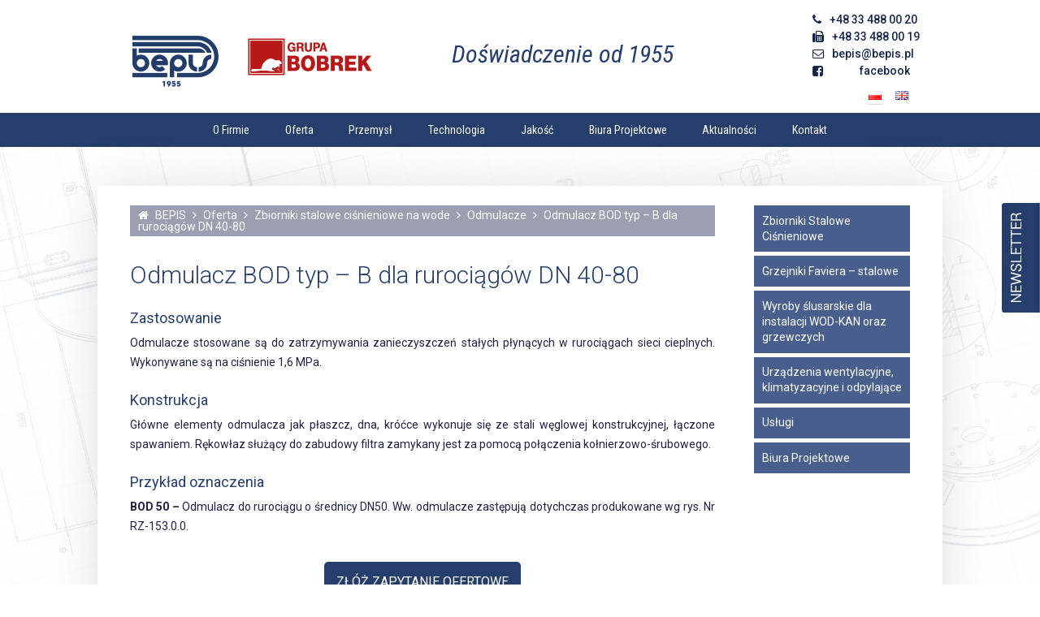

--- FILE ---
content_type: text/html; charset=UTF-8
request_url: https://bepis.pl/oferta/zbiorniki-stalowe-cisnieniowe/odmulacze/odmulacz-od-typ-b-dla-rurociagow-dn40-80/
body_size: 43855
content:
<!DOCTYPE html>
<!--[if IE 7]>
<html class="ie ie7" lang="pl-PL">
<![endif]-->
<!--[if IE 8]>
<html class="ie ie8" lang="pl-PL">
<![endif]-->
<!--[if !(IE 7) & !(IE 8)]><!-->
<html lang="pl-PL">
<!--<![endif]-->
<head>
<meta charset="UTF-8" />
<meta name="viewport" content="width=device-width" />

<!-- Google Tag Manager -->
<script>(function(w,d,s,l,i){w[l]=w[l]||[];w[l].push({'gtm.start':
new Date().getTime(),event:'gtm.js'});var f=d.getElementsByTagName(s)[0],
j=d.createElement(s),dl=l!='dataLayer'?'&l='+l:'';j.async=true;j.src=
'https://www.googletagmanager.com/gtm.js?id='+i+dl;f.parentNode.insertBefore(j,f);
})(window,document,'script','dataLayer','GTM-KQGNMW9');</script>
<!-- End Google Tag Manager -->


<title>Odmulacz BOD typ – B dla rurociągów DN 40-80 - ceny, montaż, serwis | bepis.pl</title>

<link rel="profile" href="https://gmpg.org/xfn/11" />
<link rel="pingback" href="https://bepis.pl/xmlrpc.php" />
<!--[if lt IE 9]>
<script src="https://bepis.pl/wp-content/themes/bepis/js/html5.js" type="text/javascript"></script>
<![endif]-->
<meta name='robots' content='index, follow, max-image-preview:large, max-snippet:-1, max-video-preview:-1' />

	<!-- This site is optimized with the Yoast SEO plugin v23.9 - https://yoast.com/wordpress/plugins/seo/ -->
	<meta name="description" content="Bepis.pl ➤ zaufany producent zbiorników ciśnieniowych i stalowych Wybierz jakość i bezpieczeństwo od ekspertów Skontaktuj się z nami już dziś!" />
	<link rel="canonical" href="https://bepis.pl/oferta/zbiorniki-stalowe-cisnieniowe/odmulacze/odmulacz-od-typ-b-dla-rurociagow-dn40-80/" />
	<meta property="og:locale" content="pl_PL" />
	<meta property="og:locale:alternate" content="en_GB" />
	<meta property="og:type" content="article" />
	<meta property="og:title" content="Odmulacz BOD typ – B dla rurociągów DN 40-80 - ceny, montaż, serwis | bepis.pl" />
	<meta property="og:description" content="Bepis.pl ➤ zaufany producent zbiorników ciśnieniowych i stalowych Wybierz jakość i bezpieczeństwo od ekspertów Skontaktuj się z nami już dziś!" />
	<meta property="og:url" content="https://bepis.pl/oferta/zbiorniki-stalowe-cisnieniowe/odmulacze/odmulacz-od-typ-b-dla-rurociagow-dn40-80/" />
	<meta property="og:site_name" content="bepis.pl" />
	<meta property="article:modified_time" content="2016-02-26T14:27:45+00:00" />
	<meta name="twitter:card" content="summary_large_image" />
	<script type="application/ld+json" class="yoast-schema-graph">{"@context":"https://schema.org","@graph":[{"@type":"WebPage","@id":"https://bepis.pl/oferta/zbiorniki-stalowe-cisnieniowe/odmulacze/odmulacz-od-typ-b-dla-rurociagow-dn40-80/","url":"https://bepis.pl/oferta/zbiorniki-stalowe-cisnieniowe/odmulacze/odmulacz-od-typ-b-dla-rurociagow-dn40-80/","name":"Odmulacz BOD typ – B dla rurociągów DN 40-80 - ceny, montaż, serwis | bepis.pl","isPartOf":{"@id":"https://bepis.pl/#website"},"datePublished":"2015-02-16T01:17:24+00:00","dateModified":"2016-02-26T14:27:45+00:00","description":"Bepis.pl ➤ zaufany producent zbiorników ciśnieniowych i stalowych Wybierz jakość i bezpieczeństwo od ekspertów Skontaktuj się z nami już dziś!","breadcrumb":{"@id":"https://bepis.pl/oferta/zbiorniki-stalowe-cisnieniowe/odmulacze/odmulacz-od-typ-b-dla-rurociagow-dn40-80/#breadcrumb"},"inLanguage":"pl-PL","potentialAction":[{"@type":"ReadAction","target":["https://bepis.pl/oferta/zbiorniki-stalowe-cisnieniowe/odmulacze/odmulacz-od-typ-b-dla-rurociagow-dn40-80/"]}]},{"@type":"BreadcrumbList","@id":"https://bepis.pl/oferta/zbiorniki-stalowe-cisnieniowe/odmulacze/odmulacz-od-typ-b-dla-rurociagow-dn40-80/#breadcrumb","itemListElement":[{"@type":"ListItem","position":1,"name":"Strona główna","item":"https://bepis.pl/"},{"@type":"ListItem","position":2,"name":"Oferta","item":"https://bepis.pl/oferta/"},{"@type":"ListItem","position":3,"name":"Zbiorniki stalowe ciśnieniowe na wode","item":"https://bepis.pl/oferta/zbiorniki-stalowe-cisnieniowe/"},{"@type":"ListItem","position":4,"name":"Odmulacze","item":"https://bepis.pl/oferta/zbiorniki-stalowe-cisnieniowe/odmulacze/"},{"@type":"ListItem","position":5,"name":"Odmulacz BOD typ – B dla rurociągów DN 40-80"}]},{"@type":"WebSite","@id":"https://bepis.pl/#website","url":"https://bepis.pl/","name":"bepis.pl","description":"Naszą główną działalnością jest produkcja zbiorników. Produkujemy zbiorniki stalowe, zbiorniki ciśnieniowe udt, zbiorniki ze stali nierdzewnej i czarnej.","potentialAction":[{"@type":"SearchAction","target":{"@type":"EntryPoint","urlTemplate":"https://bepis.pl/?s={search_term_string}"},"query-input":{"@type":"PropertyValueSpecification","valueRequired":true,"valueName":"search_term_string"}}],"inLanguage":"pl-PL"}]}</script>
	<!-- / Yoast SEO plugin. -->


<link rel="alternate" href="https://bepis.pl/oferta/zbiorniki-stalowe-cisnieniowe/odmulacze/odmulacz-od-typ-b-dla-rurociagow-dn40-80/" hreflang="pl" />
<link rel="alternate" href="https://bepis.pl/offer/steel-tanks/mud-traps/mud-trap-od-type-b-for-pipelines-dn40-80/" hreflang="en" />
<link rel='dns-prefetch' href='//fonts.googleapis.com' />
<link rel="alternate" type="application/rss+xml" title="bepis.pl &raquo; Kanał z wpisami" href="https://bepis.pl/feed/" />
<link rel="alternate" type="application/rss+xml" title="bepis.pl &raquo; Kanał z komentarzami" href="https://bepis.pl/comments/feed/" />
<script type="text/javascript">
/* <![CDATA[ */
window._wpemojiSettings = {"baseUrl":"https:\/\/s.w.org\/images\/core\/emoji\/15.0.3\/72x72\/","ext":".png","svgUrl":"https:\/\/s.w.org\/images\/core\/emoji\/15.0.3\/svg\/","svgExt":".svg","source":{"concatemoji":"https:\/\/bepis.pl\/wp-includes\/js\/wp-emoji-release.min.js?ver=6.5.7"}};
/*! This file is auto-generated */
!function(i,n){var o,s,e;function c(e){try{var t={supportTests:e,timestamp:(new Date).valueOf()};sessionStorage.setItem(o,JSON.stringify(t))}catch(e){}}function p(e,t,n){e.clearRect(0,0,e.canvas.width,e.canvas.height),e.fillText(t,0,0);var t=new Uint32Array(e.getImageData(0,0,e.canvas.width,e.canvas.height).data),r=(e.clearRect(0,0,e.canvas.width,e.canvas.height),e.fillText(n,0,0),new Uint32Array(e.getImageData(0,0,e.canvas.width,e.canvas.height).data));return t.every(function(e,t){return e===r[t]})}function u(e,t,n){switch(t){case"flag":return n(e,"\ud83c\udff3\ufe0f\u200d\u26a7\ufe0f","\ud83c\udff3\ufe0f\u200b\u26a7\ufe0f")?!1:!n(e,"\ud83c\uddfa\ud83c\uddf3","\ud83c\uddfa\u200b\ud83c\uddf3")&&!n(e,"\ud83c\udff4\udb40\udc67\udb40\udc62\udb40\udc65\udb40\udc6e\udb40\udc67\udb40\udc7f","\ud83c\udff4\u200b\udb40\udc67\u200b\udb40\udc62\u200b\udb40\udc65\u200b\udb40\udc6e\u200b\udb40\udc67\u200b\udb40\udc7f");case"emoji":return!n(e,"\ud83d\udc26\u200d\u2b1b","\ud83d\udc26\u200b\u2b1b")}return!1}function f(e,t,n){var r="undefined"!=typeof WorkerGlobalScope&&self instanceof WorkerGlobalScope?new OffscreenCanvas(300,150):i.createElement("canvas"),a=r.getContext("2d",{willReadFrequently:!0}),o=(a.textBaseline="top",a.font="600 32px Arial",{});return e.forEach(function(e){o[e]=t(a,e,n)}),o}function t(e){var t=i.createElement("script");t.src=e,t.defer=!0,i.head.appendChild(t)}"undefined"!=typeof Promise&&(o="wpEmojiSettingsSupports",s=["flag","emoji"],n.supports={everything:!0,everythingExceptFlag:!0},e=new Promise(function(e){i.addEventListener("DOMContentLoaded",e,{once:!0})}),new Promise(function(t){var n=function(){try{var e=JSON.parse(sessionStorage.getItem(o));if("object"==typeof e&&"number"==typeof e.timestamp&&(new Date).valueOf()<e.timestamp+604800&&"object"==typeof e.supportTests)return e.supportTests}catch(e){}return null}();if(!n){if("undefined"!=typeof Worker&&"undefined"!=typeof OffscreenCanvas&&"undefined"!=typeof URL&&URL.createObjectURL&&"undefined"!=typeof Blob)try{var e="postMessage("+f.toString()+"("+[JSON.stringify(s),u.toString(),p.toString()].join(",")+"));",r=new Blob([e],{type:"text/javascript"}),a=new Worker(URL.createObjectURL(r),{name:"wpTestEmojiSupports"});return void(a.onmessage=function(e){c(n=e.data),a.terminate(),t(n)})}catch(e){}c(n=f(s,u,p))}t(n)}).then(function(e){for(var t in e)n.supports[t]=e[t],n.supports.everything=n.supports.everything&&n.supports[t],"flag"!==t&&(n.supports.everythingExceptFlag=n.supports.everythingExceptFlag&&n.supports[t]);n.supports.everythingExceptFlag=n.supports.everythingExceptFlag&&!n.supports.flag,n.DOMReady=!1,n.readyCallback=function(){n.DOMReady=!0}}).then(function(){return e}).then(function(){var e;n.supports.everything||(n.readyCallback(),(e=n.source||{}).concatemoji?t(e.concatemoji):e.wpemoji&&e.twemoji&&(t(e.twemoji),t(e.wpemoji)))}))}((window,document),window._wpemojiSettings);
/* ]]> */
</script>
<style id='wp-emoji-styles-inline-css' type='text/css'>

	img.wp-smiley, img.emoji {
		display: inline !important;
		border: none !important;
		box-shadow: none !important;
		height: 1em !important;
		width: 1em !important;
		margin: 0 0.07em !important;
		vertical-align: -0.1em !important;
		background: none !important;
		padding: 0 !important;
	}
</style>
<link rel='stylesheet' id='contact-form-7-css' href='https://bepis.pl/wp-content/plugins/contact-form-7/includes/css/styles.css?ver=5.9.8' type='text/css' media='all' />
<link rel='stylesheet' id='twentytwelve-fonts-css' href='https://fonts.googleapis.com/css?family=Open+Sans:400italic,700italic,400,700&#038;subset=latin,latin-ext' type='text/css' media='all' />
<link rel='stylesheet' id='twentytwelve-style-css' href='https://bepis.pl/wp-content/themes/bepis/style.css?ver=6.5.7' type='text/css' media='all' />
<!--[if lt IE 9]>
<link rel='stylesheet' id='twentytwelve-ie-css' href='https://bepis.pl/wp-content/themes/bepis/css/ie.css?ver=20121010' type='text/css' media='all' />
<![endif]-->
<link rel='stylesheet' id='newsletter-css' href='https://bepis.pl/wp-content/plugins/newsletter/style.css?ver=8.6.2' type='text/css' media='all' />
<!--n2css--><!--n2js--><script type="text/javascript" src="https://bepis.pl/wp-includes/js/jquery/jquery.min.js?ver=3.7.1" id="jquery-core-js"></script>
<script type="text/javascript" src="https://bepis.pl/wp-includes/js/jquery/jquery-migrate.min.js?ver=3.4.1" id="jquery-migrate-js"></script>
<script type="text/javascript" src="https://bepis.pl/wp-content/themes/bepis/js/accordion.js?ver=6.5.7" id="custom-accordion-js"></script>
<script type="text/javascript" src="https://bepis.pl/wp-content/themes/bepis/js/bepis.js?ver=6.5.7" id="bepis-js"></script>
<link rel="https://api.w.org/" href="https://bepis.pl/wp-json/" /><link rel="alternate" type="application/json" href="https://bepis.pl/wp-json/wp/v2/pages/907" /><link rel="EditURI" type="application/rsd+xml" title="RSD" href="https://bepis.pl/xmlrpc.php?rsd" />
<meta name="generator" content="WordPress 6.5.7" />
<link rel='shortlink' href='https://bepis.pl/?p=907' />
<link rel="alternate" type="application/json+oembed" href="https://bepis.pl/wp-json/oembed/1.0/embed?url=https%3A%2F%2Fbepis.pl%2Foferta%2Fzbiorniki-stalowe-cisnieniowe%2Fodmulacze%2Fodmulacz-od-typ-b-dla-rurociagow-dn40-80%2F" />
<link rel="alternate" type="text/xml+oembed" href="https://bepis.pl/wp-json/oembed/1.0/embed?url=https%3A%2F%2Fbepis.pl%2Foferta%2Fzbiorniki-stalowe-cisnieniowe%2Fodmulacze%2Fodmulacz-od-typ-b-dla-rurociagow-dn40-80%2F&#038;format=xml" />
<!-- Global site tag (gtag.js) - Google Analytics -->
<script async src="https://www.googletagmanager.com/gtag/js?id=UA-53291006-4"></script>
<script>
  window.dataLayer = window.dataLayer || [];
  function gtag(){dataLayer.push(arguments);}
  gtag('js', new Date());

  gtag('config', 'UA-53291006-4');
</script>
		<style type="text/css" id="wp-custom-css">
			p.menupodstrnews {
  width: 90%;
  padding: 5%;
  display: block;
  margin-bottom: 0px;
  background: #485f8e;
  color: #ffffff;
  line-height: 1.4;
	cursor: pointer;
}
p.menupodstrnews:hover {
    background: #6a7faf;
    color: #ffffff;
}
p.czytajwiecej{
	cursor: pointer;
}

.dzial-sprzedazy{
	width:100% !important
}
.specjalisci-container {
    display: flex;
    margin-bottom: 50px;
    flex-wrap: wrap;
}

.specjalista-item {
    flex: 0 1 auto;
    text-align: center;
}

.specjalista-item .fotoosoby {
    margin-bottom: 15px;
}

.specjalista-item .fotoosoby img {
    width: 95.03px;
    height: 95.03px;
    object-fit: contain;
}

.specjalista-item .opisosoby h4 {
    font-size: 14px;
    margin-bottom: 5px;
}

.specjalista-item .opisosoby p {
    font-size: 13px;
    margin: 3px 0;
}		</style>
		<link href="https://bepis.pl/wp-content/themes/bepis/images/favicon.ico" rel="shortcut icon" type="image/vnd.microsoft.icon" />
<link rel="stylesheet" type="text/css" media="all" href="https://bepis.pl/wp-content/themes/bepis/bepis.css" />
<link rel="stylesheet" type="text/css" media="all" href="https://bepis.pl/wp-content/themes/bepis/animate.css" />
<link href='https://fonts.googleapis.com/css?family=Roboto:400,100,100italic,300,300italic,400italic,500,500italic,700,700italic,900|Roboto+Condensed:300italic,400italic,700italic,400,300,700&subset=latin,latin-ext' rel='stylesheet' type='text/css'>
<link href='https://fonts.googleapis.com/css?family=Allura&subset=latin,latin-ext' rel='stylesheet' type='text/css'>
<link rel="stylesheet" href="//maxcdn.bootstrapcdn.com/font-awesome/4.3.0/css/font-awesome.min.css">

<script type="application/ld+json">{
"@context": "http://schema.org",
"@type": "Organization",
"address": {"@type": "PostalAddress",
"addressLocality": "Bielsko Biała",
"streetAddress": "Legionów 81",
"postalCode": "43-300",
"addressRegion": "śląskie"
},
"name": "BEPIS S.A.",
"email": "bepis@bepis.pl",
"telephone": "334880020",
"vatID": "5491826024",
"image": "https://bepis.pl/wp-content/themes/bepis/images/logo.png"
}</script>
<!-- Google Tag Manager -->
<script>(function(w,d,s,l,i){w[l]=w[l]||[];w[l].push({'gtm.start':
new Date().getTime(),event:'gtm.js'});var f=d.getElementsByTagName(s)[0],
j=d.createElement(s),dl=l!='dataLayer'?'&l='+l:'';j.async=true;j.src=
'https://www.googletagmanager.com/gtm.js?id='+i+dl;f.parentNode.insertBefore(j,f);
})(window,document,'script','dataLayer','GTM-P822K37P');</script>
<!-- End Google Tag Manager -->


</head>

<body data-rsssl=1 class="page-template page-template-page-produkt page-template-page-produkt-php page page-id-907 page-child parent-pageid-904 custom-font-enabled"  >

<!-- Google Tag Manager (noscript) -->
<noscript><iframe src="https://www.googletagmanager.com/ns.html?id=GTM-P822K37P"
height="0" width="0" style="display:none;visibility:hidden"></iframe></noscript>
<!-- End Google Tag Manager (noscript) -->
<!-- Google Tag Manager (noscript) -->
<noscript><iframe src="https://www.googletagmanager.com/ns.html?id=GTM-KQGNMW9"
height="0" width="0" style="display:none;visibility:hidden"></iframe></noscript>
<!-- End Google Tag Manager (noscript) -->

    	<div id="nletter">
    		<div class="przyc">
    			
    			
    			
    		</div>
    		<div class="formula">
								
				Chcesz otrzymywać najświeższe informacje o firmie BEPIS S.A. i naszej ofercie?<br><br>

				<strong>Zapisz się do newslettera!</strong>
				
				<a href="https://bepis.pl/newsletter/" target="_top">newsletter</a>
			</div>
		</div>

<div id="naglowek0">
	<div id="naglowek1">
		<header id="masthead" class="site-header" role="banner">

			<hgroup>
				<a class="logotop" href="https://bepis.devmagme.usermd.net/" title="bepis.pl" rel="home">
					<img src="https://bepis.pl/wp-content/themes/bepis/images/logo.png" alt="Bepis - zbiorniki stalowe" >
									<div id="dopisek_pod_logo">
					
							

					
				</div>

				</a>
				<div id="sentencja">
					
				<p class="sentence">doświadczenie od 1955</p>			

					
				</div>
				<div id="topright">
					
				<h4 class="topright"><i class="fa fa-phone"></i><a href="tel:+48334880020">+48 33 488 00 20</a></h4><h4 class="topright"><i class="fa fa-fax"></i>+48 33 488 00 19</h4><h4 class="topright"><a href="mailto:bepis@bepis.pl"><i class="fa fa-envelope-o"></i>bepis@bepis.pl</a></h4><h4 class="topright"><a href="https://www.facebook.com/BepisSA" target="_blank"><i class="fa fa-facebook-square fabig"></i>facebook</a></h4>					
					<div class="clear"></div>		
					<ul class="jezyki">	<li class="lang-item lang-item-2 lang-item-pl current-lang lang-item-first"><a  lang="pl-PL" hreflang="pl-PL" href="https://bepis.pl/oferta/zbiorniki-stalowe-cisnieniowe/odmulacze/odmulacz-od-typ-b-dla-rurociagow-dn40-80/"><img src="[data-uri]" alt="Polski" width="16" height="11" style="width: 16px; height: 11px;" /></a></li>
	<li class="lang-item lang-item-13 lang-item-en"><a  lang="en-GB" hreflang="en-GB" href="https://bepis.pl/offer/steel-tanks/mud-traps/mud-trap-od-type-b-for-pipelines-dn40-80/"><img src="[data-uri]" alt="English" width="16" height="11" style="width: 16px; height: 11px;" /></a></li>
</ul>
				</div>
				
				<div class="clear"></div>
			</hgroup>
	
		</header><!-- #masthead -->
	</div>
</div>
<div id="naglowek2">
	<div id="naglowek3">
		<nav id="site-navigation" class="main-navigation" role="navigation">
			<button class="menu-toggle"><i class="fa fa-bars" style="margin-right: 10px;"></i>Menu</button>
			<div class="menu-menu-gorne-pl-container"><ul id="menu-menu-gorne-pl" class="nav-menu"><li id="menu-item-1602" class="menu-item menu-item-type-post_type menu-item-object-page menu-item-has-children menu-item-1602"><a href="https://bepis.pl/o-firmie/">O Firmie</a>
<ul class="sub-menu">
	<li id="menu-item-1929" class="menu-item menu-item-type-post_type menu-item-object-page menu-item-1929"><a href="https://bepis.pl/relacje-inwestorskie/wladze-spolki/">Władze Spółki</a></li>
	<li id="menu-item-1931" class="menu-item menu-item-type-post_type menu-item-object-page menu-item-1931"><a href="https://bepis.pl/relacje-inwestorskie/rada-nadzorcza/">Rada Nadzorcza</a></li>
	<li id="menu-item-1933" class="menu-item menu-item-type-post_type menu-item-object-page menu-item-1933"><a href="https://bepis.pl/?page_id=1577">WZA</a></li>
	<li id="menu-item-1936" class="menu-item menu-item-type-post_type menu-item-object-page menu-item-1936"><a href="https://bepis.pl/relacje-inwestorskie/lad-korporacyjny/">Ład Korporacyjny</a></li>
	<li id="menu-item-1934" class="menu-item menu-item-type-post_type menu-item-object-page menu-item-1934"><a href="https://bepis.pl/relacje-inwestorskie/dokumenty-spolki/">Dokumenty Spółki</a></li>
	<li id="menu-item-4775" class="menu-item menu-item-type-post_type menu-item-object-page menu-item-4775"><a href="https://bepis.pl/relacje-inwestorskie/">Relacje Inwestorskie</a></li>
	<li id="menu-item-1921" class="menu-item menu-item-type-post_type menu-item-object-page menu-item-1921"><a href="https://bepis.pl/o-firmie/misja/">Misja</a></li>
	<li id="menu-item-1922" class="menu-item menu-item-type-post_type menu-item-object-page menu-item-1922"><a href="https://bepis.pl/o-firmie/wizja/">Wizja</a></li>
	<li id="menu-item-1923" class="menu-item menu-item-type-post_type menu-item-object-page menu-item-1923"><a href="https://bepis.pl/o-firmie/wartosci/">Wartości</a></li>
	<li id="menu-item-1680" class="menu-item menu-item-type-post_type menu-item-object-page menu-item-1680"><a href="https://bepis.pl/odpowiedzialny-biznes/">Odpowiedzialny Biznes</a></li>
	<li id="menu-item-1920" class="menu-item menu-item-type-post_type menu-item-object-page menu-item-1920"><a href="https://bepis.pl/o-firmie/historia/">Historia</a></li>
	<li id="menu-item-1924" class="menu-item menu-item-type-post_type menu-item-object-page menu-item-1924"><a href="https://bepis.pl/o-firmie/zespol/">Zespół</a></li>
</ul>
</li>
<li id="menu-item-1610" class="menu-item menu-item-type-post_type menu-item-object-page current-page-ancestor menu-item-has-children menu-item-1610"><a href="https://bepis.pl/oferta/">Oferta</a>
<ul class="sub-menu">
	<li id="menu-item-1925" class="menu-item menu-item-type-post_type menu-item-object-page current-page-ancestor menu-item-1925"><a href="https://bepis.pl/oferta/zbiorniki-stalowe-cisnieniowe/">Zbiorniki stalowe ciśnieniowe na wode</a></li>
	<li id="menu-item-4644" class="menu-item menu-item-type-post_type menu-item-object-page menu-item-4644"><a href="https://bepis.pl/instalacje-chlodnicze/">Przemysłowe Instalacje Chłodnicze</a></li>
	<li id="menu-item-1926" class="menu-item menu-item-type-post_type menu-item-object-page menu-item-1926"><a href="https://bepis.pl/oferta/urzadzenia-wentylacyjne-klimatyzacyjne-odpylajace/">Urządzenia wentylacyjne, klimatyzacyjne i odpylające</a></li>
	<li id="menu-item-1927" class="menu-item menu-item-type-post_type menu-item-object-page menu-item-1927"><a href="https://bepis.pl/oferta/wyroby-slusarskie-dla-wod-kan-i-grzewczych/">Wyroby ślusarskie dla instalacji WOD-KAN oraz grzewczych</a></li>
	<li id="menu-item-1928" class="menu-item menu-item-type-post_type menu-item-object-page menu-item-1928"><a href="https://bepis.pl/oferta/uslugi/">Usługi</a></li>
	<li id="menu-item-4191" class="menu-item menu-item-type-post_type menu-item-object-page menu-item-4191"><a href="https://bepis.pl/oferta/grzejniki-faviera-stalowe/">Grzejniki Faviera – stalowe</a></li>
	<li id="menu-item-4880" class="menu-item menu-item-type-post_type menu-item-object-page menu-item-4880"><a href="https://bepis.pl/oferta/izolacje-rurociagow/">Izolacje rurociągów</a></li>
	<li id="menu-item-4881" class="menu-item menu-item-type-post_type menu-item-object-page menu-item-4881"><a href="https://bepis.pl/oferta/izolacje-zbiornikow/">Izolacje zbiorników</a></li>
	<li id="menu-item-4882" class="menu-item menu-item-type-post_type menu-item-object-page menu-item-4882"><a href="https://bepis.pl/oferta/izolacje-zimnochronne/">Izolacje zimnochronne</a></li>
	<li id="menu-item-4883" class="menu-item menu-item-type-post_type menu-item-object-page menu-item-4883"><a href="https://bepis.pl/oferta/podpory-i-konstrukcje-pod-zbiorniki/">Podpory i konstrukcje pod zbiorniki</a></li>
	<li id="menu-item-4884" class="menu-item menu-item-type-post_type menu-item-object-page menu-item-4884"><a href="https://bepis.pl/oferta/zbiorniki-cisnieniowe-udt/">Zbiorniki ciśnieniowe UDT</a></li>
	<li id="menu-item-4885" class="menu-item menu-item-type-post_type menu-item-object-page menu-item-4885"><a href="https://bepis.pl/oferta/zbiorniki-co2/">Zbiorniki CO2</a></li>
	<li id="menu-item-4879" class="menu-item menu-item-type-post_type menu-item-object-page menu-item-4879"><a href="https://bepis.pl/oferta/izolacje-cieplochronne/">Izolacje ciepłochronne</a></li>
</ul>
</li>
<li id="menu-item-4288" class="menu-item menu-item-type-post_type menu-item-object-page menu-item-has-children menu-item-4288"><a href="https://bepis.pl/przemysl/">Przemysł</a>
<ul class="sub-menu">
	<li id="menu-item-4300" class="menu-item menu-item-type-post_type menu-item-object-page menu-item-4300"><a href="https://bepis.pl/przemysl/przemysl-papierniczy/">Przemysł papierniczy</a></li>
	<li id="menu-item-4299" class="menu-item menu-item-type-post_type menu-item-object-page menu-item-4299"><a href="https://bepis.pl/przemysl/przemysl-cieplowniczy/">Przemysł ciepłowniczy</a></li>
	<li id="menu-item-4298" class="menu-item menu-item-type-post_type menu-item-object-page menu-item-4298"><a href="https://bepis.pl/przemysl/suszenie-prozniowe/">Suszenie próżniowe</a></li>
	<li id="menu-item-4297" class="menu-item menu-item-type-post_type menu-item-object-page menu-item-4297"><a href="https://bepis.pl/przemysl/wodociagi-i-kanalizacja/">Wodociągi i kanalizacja</a></li>
	<li id="menu-item-4296" class="menu-item menu-item-type-post_type menu-item-object-page menu-item-4296"><a href="https://bepis.pl/przemysl/przemysl-petrochemiczny/">Przemysł petrochemiczny</a></li>
	<li id="menu-item-4295" class="menu-item menu-item-type-post_type menu-item-object-page menu-item-4295"><a href="https://bepis.pl/przemysl/uzdatnianie-wody/">Uzdatnianie wody</a></li>
	<li id="menu-item-4783" class="menu-item menu-item-type-post_type menu-item-object-page menu-item-4783"><a href="https://bepis.pl/przemysl/utrzymanie-ruchu/">Utrzymanie ruchu</a></li>
	<li id="menu-item-4294" class="menu-item menu-item-type-post_type menu-item-object-page menu-item-4294"><a href="https://bepis.pl/przemysl/browarnictwo/">Browarnictwo</a></li>
	<li id="menu-item-4293" class="menu-item menu-item-type-post_type menu-item-object-page menu-item-4293"><a href="https://bepis.pl/przemysl/przemysl-mleczarski/">Przemysł mleczarski</a></li>
	<li id="menu-item-4292" class="menu-item menu-item-type-post_type menu-item-object-page menu-item-4292"><a href="https://bepis.pl/przemysl/przetworstwo-olejow-roslinnych/">Przetwórstwo olejów roślinnych</a></li>
	<li id="menu-item-4291" class="menu-item menu-item-type-post_type menu-item-object-page menu-item-4291"><a href="https://bepis.pl/przemysl/chlodnictwo/">Chłodnictwo</a></li>
	<li id="menu-item-4290" class="menu-item menu-item-type-post_type menu-item-object-page menu-item-4290"><a href="https://bepis.pl/przemysl/rolnictwo/">Rolnictwo</a></li>
	<li id="menu-item-4289" class="menu-item menu-item-type-post_type menu-item-object-page menu-item-4289"><a href="https://bepis.pl/przemysl/przemysl-wydobywczy/">Przemysł wydobywczy</a></li>
</ul>
</li>
<li id="menu-item-1616" class="menu-item menu-item-type-post_type menu-item-object-page menu-item-has-children menu-item-1616"><a href="https://bepis.pl/technologia/">Technologia</a>
<ul class="sub-menu">
	<li id="menu-item-1937" class="menu-item menu-item-type-post_type menu-item-object-page menu-item-1937"><a href="https://bepis.pl/technologia/technologia-spawania/">Technologia Spawania</a></li>
	<li id="menu-item-1938" class="menu-item menu-item-type-post_type menu-item-object-page menu-item-1938"><a href="https://bepis.pl/technologia/obrobka-mechaniczna/">Obróbka mechaniczna elementów metalowych, stali – usługi</a></li>
	<li id="menu-item-1939" class="menu-item menu-item-type-post_type menu-item-object-page menu-item-1939"><a href="https://bepis.pl/technologia/zwijanie-i-giecie/">Zwijanie i gięcie</a></li>
	<li id="menu-item-1940" class="menu-item menu-item-type-post_type menu-item-object-page menu-item-1940"><a href="https://bepis.pl/technologia/ciecie-termiczne-blach/">Cięcie termiczne blach</a></li>
	<li id="menu-item-1941" class="menu-item menu-item-type-post_type menu-item-object-page menu-item-1941"><a href="https://bepis.pl/technologia/technologia-obrobki/">Cięcie blach i kształtników gilotyną – wzdłużne, poprzeczne na wymiar</a></li>
	<li id="menu-item-1942" class="menu-item menu-item-type-post_type menu-item-object-page menu-item-1942"><a href="https://bepis.pl/technologia/czyszczenie-powierzchni-przez-piaskowanie/">Pisakowanie metalu, stali</a></li>
	<li id="menu-item-1943" class="menu-item menu-item-type-post_type menu-item-object-page menu-item-1943"><a href="https://bepis.pl/technologia/malowanie/">Malowanie</a></li>
	<li id="menu-item-1944" class="menu-item menu-item-type-post_type menu-item-object-page menu-item-1944"><a href="https://bepis.pl/technologia/projektowanie/">Projektowanie</a></li>
</ul>
</li>
<li id="menu-item-1679" class="menu-item menu-item-type-post_type menu-item-object-page menu-item-has-children menu-item-1679"><a href="https://bepis.pl/jakosc/">Jakość</a>
<ul class="sub-menu">
	<li id="menu-item-1918" class="menu-item menu-item-type-post_type menu-item-object-page menu-item-1918"><a href="https://bepis.pl/jakosc/polityka-jakosci/">Polityka Jakości</a></li>
	<li id="menu-item-1917" class="menu-item menu-item-type-post_type menu-item-object-page menu-item-1917"><a href="https://bepis.pl/jakosc/kontrola-jakosci/">Kontrola Jakości</a></li>
	<li id="menu-item-1919" class="menu-item menu-item-type-post_type menu-item-object-page menu-item-1919"><a href="https://bepis.pl/jakosc/certyfikaty-i-dopuszczenia/">Certyfikaty i Dopuszczenia</a></li>
</ul>
</li>
<li id="menu-item-4362" class="menu-item menu-item-type-post_type menu-item-object-page menu-item-4362"><a href="https://bepis.pl/oferta/biura-projektowe/">Biura Projektowe</a></li>
<li id="menu-item-2963" class="menu-item menu-item-type-taxonomy menu-item-object-category menu-item-2963"><a href="https://bepis.pl/category/aktualnosci/">Aktualności</a></li>
<li id="menu-item-1682" class="menu-item menu-item-type-post_type menu-item-object-page menu-item-has-children menu-item-1682"><a href="https://bepis.pl/kontakt/">Kontakt</a>
<ul class="sub-menu">
	<li id="menu-item-1914" class="menu-item menu-item-type-post_type menu-item-object-page menu-item-1914"><a href="https://bepis.pl/kontakt/dane-kontaktowe/">Dane Kontaktowe</a></li>
	<li id="menu-item-1915" class="menu-item menu-item-type-post_type menu-item-object-page menu-item-1915"><a href="https://bepis.pl/kontakt/formularz-kontaktowy/">Formularz Kontaktowy</a></li>
</ul>
</li>
</ul></div>		</nav><!-- #site-navigation -->
	</div>
</div>

	
	
	

<div id="page" class="hfeed site">

	<div id="main" class="wrapper">
		
		






	<div id="primary" class="site-content">
		<div id="content" role="main">
			
			<div id="crumbs"><a href="https://bepis.pl"><i class="fa fa-home" style="margin: 0px 5px 0px 0px; font-size: 14px;"></i> BEPIS </a><i class="fa fa-angle-right" style="margin: 0px 5px; font-size: 14px;"></i> <a href="https://bepis.pl/oferta/">Oferta</a> <i class="fa fa-angle-right" style="margin: 0px 5px; font-size: 14px;"></i> <a href="https://bepis.pl/oferta/zbiorniki-stalowe-cisnieniowe/">Zbiorniki stalowe ciśnieniowe na wode</a> <i class="fa fa-angle-right" style="margin: 0px 5px; font-size: 14px;"></i> <a href="https://bepis.pl/oferta/zbiorniki-stalowe-cisnieniowe/odmulacze/">Odmulacze</a> <i class="fa fa-angle-right" style="margin: 0px 5px; font-size: 14px;"></i> <span class="current">Odmulacz BOD typ – B dla rurociągów DN 40-80</span></div>
							
	<article id="post-907" class="post-907 page type-page status-publish hentry">
		<header class="entry-header">
												<h1 class="entry-title">Odmulacz BOD typ – B dla rurociągów DN 40-80</h1>
		</header>

		<div class="entry-content">
			<h3>Zastosowanie</h3>
<p>Odmulacze stosowane są do zatrzymywania zanieczyszczeń stałych pły­nących w rurociągach sieci cieplnych. Wykonywane są na ciśnienie 1,6 MPa.</p>
<h3>Konstrukcja</h3>
<p>Główne elementy odmulacza jak płaszcz, dna, króćce wykonuje się ze stali węglowej konstrukcyjnej, łączone spawaniem. Rękowłaz służący do zabudo­wy filtra zamykany jest za pomocą połączenia kołnierzowo-śrubowego.</p>
<h3>Przykład oznaczenia</h3>
<p><strong>BOD 50 &#8211; </strong>Odmulacz do rurociągu o średnicy DN50. Ww. odmulacze zastępują dotychczas produkowane wg rys. Nr RZ-153.0.0.</p>
					</div><!-- .entry-content -->
		<footer class="entry-meta">
					</footer><!-- .entry-meta -->
	</article><!-- #post -->
					
			
			<div id="zapytanie-ofertowe-prod">
					
												<a href="/kontakt/formularz-kontaktowy/" class="zapytanie-ofertowe-button">złóż zapytanie ofertowe</a>
											
				</div>

			
		
				
			<div class="lewaprod">
				
								
									
					<div class="galprod">
													<h2>Galeria</h2>
												
						
		<style type="text/css">
			#gallery-2 {
				margin: auto;
			}
			#gallery-2 .gallery-item {
				float: left;
				margin-top: 10px;
				text-align: center;
				width: 100%;
			}
			#gallery-2 img {
				border: 2px solid #cfcfcf;
			}
			#gallery-2 .gallery-caption {
				margin-left: 0;
			}
			/* see gallery_shortcode() in wp-includes/media.php */
		</style>
		<div id='gallery-2' class='gallery galleryid-907 gallery-columns-1 gallery-size-large'><dl class='gallery-item'>
			<dt class='gallery-icon portrait'>
				<a href='https://bepis.pl/wp-content/uploads/2015/02/Odmulacz-OD-typ-B.jpg'><img loading="lazy" decoding="async" width="625" height="628" src="https://bepis.pl/wp-content/uploads/2015/02/Odmulacz-OD-typ-B.jpg" class="attachment-large size-large" alt="Odmulacz BOD typ - B" aria-describedby="gallery-2-908" srcset="https://bepis.pl/wp-content/uploads/2015/02/Odmulacz-OD-typ-B.jpg 715w, https://bepis.pl/wp-content/uploads/2015/02/Odmulacz-OD-typ-B-150x150.jpg 150w, https://bepis.pl/wp-content/uploads/2015/02/Odmulacz-OD-typ-B-300x300.jpg 300w, https://bepis.pl/wp-content/uploads/2015/02/Odmulacz-OD-typ-B-624x627.jpg 624w" sizes="(max-width: 625px) 100vw, 625px" /></a>
			</dt>
				<dd class='wp-caption-text gallery-caption' id='gallery-2-908'>
				Odmulacz BOD typ &#8211; B
				</dd></dl><br style="clear: both" />
		</div>

						
					</div>
					
								
			</div>
		
				
		
		<div class="clear"></div>


					
			<div class="poledolne">
				
				<h2>Tabela wymiarowa</h2>
<table width="100%">
<thead>
<tr>
<td style="background-color: #526580; width: 12%; text-align: center;" colspan="9" width="12%"><span style="color: #ffffff;">Odmulacz BOD typ – B dla rurociągów DN 40-80</span></td>
</tr>
<tr>
<td style="width: 12%; background-color: #526580; text-align: center;" rowspan="2" width="12%"> <span style="color: #ffffff;">Typ</span></td>
<td style="width: 12%; background-color: #526580; text-align: center;" width="12%"><span style="color: #ffffff;">V<br />
</span></td>
<td style="width: 12%; background-color: #526580; text-align: center;" width="10%"><span style="color: #ffffff;">DN</span></td>
<td style="width: 12%; background-color: #526580; text-align: center;" width="9%"><span style="color: #ffffff;">Dz</span></td>
<td style="width: 12%; background-color: #526580; text-align: center;" width="9%"><span style="color: #ffffff;">D1</span></td>
<td style="width: 12%; background-color: #526580; text-align: center;" width="9%"><span style="color: #ffffff;">H1</span></td>
<td style="width: 12%; background-color: #526580; text-align: center;" width="9%"><span style="color: #ffffff;">H</span></td>
<td style="width: 12%; background-color: #526580; text-align: center;" width="9%"><span style="color: #ffffff;">L</span></td>
<td style="width: 12%; background-color: #526580; text-align: center;" width="13%"><span style="color: #ffffff;">Waga<br />
</span></td>
</tr>
<tr>
<td style="width: 12%; background-color: #9da3c2; text-align: center;" width="12%"><span style="color: #ffffff;">dm3</span></td>
<td style="width: 12%; background-color: #9da3c2; text-align: center;" colspan="6" width="10%"><span style="color: #ffffff;">mm</span></td>
<td style="width: 12%; background-color: #9da3c2; text-align: center;" width="13%"><span style="color: #ffffff;">~kg</span></td>
</tr>
</thead>
<tbody>
<tr>
<td style="text-align: left;" width="12%">BOD 40</td>
<td style="text-align: center;" width="12%">10</td>
<td style="text-align: center;" width="10%">40</td>
<td style="text-align: center;" width="9%">219</td>
<td style="text-align: center;" width="9%">108</td>
<td style="text-align: center;" width="9%">285</td>
<td style="text-align: center;" width="9%">590</td>
<td style="text-align: center;" width="9%">379</td>
<td style="text-align: center;" width="13%">21,5</td>
</tr>
<tr>
<td style="text-align: left;" width="12%">BOD 50</td>
<td style="text-align: center;" width="12%">10</td>
<td style="text-align: center;" width="10%">50</td>
<td style="text-align: center;" width="9%">219</td>
<td style="text-align: center;" width="9%">108</td>
<td style="text-align: center;" width="9%">285</td>
<td style="text-align: center;" width="9%">590</td>
<td style="text-align: center;" width="9%">379</td>
<td style="text-align: center;" width="13%">22,0</td>
</tr>
<tr>
<td style="text-align: left;" width="12%">BOD 65</td>
<td style="text-align: center;" width="12%">18</td>
<td style="text-align: center;" width="10%">65</td>
<td style="text-align: center;" width="9%">273</td>
<td style="text-align: center;" width="9%">133</td>
<td style="text-align: center;" width="9%">310</td>
<td style="text-align: center;" width="9%">640</td>
<td style="text-align: center;" width="9%">443</td>
<td style="text-align: center;" width="13%">24,5</td>
</tr>
<tr>
<td style="text-align: left;" width="12%">BOD 80</td>
<td style="text-align: center;" width="12%">18</td>
<td style="text-align: center;" width="10%">80</td>
<td style="text-align: center;" width="9%">273</td>
<td style="text-align: center;" width="9%">133</td>
<td style="text-align: center;" width="9%">310</td>
<td style="text-align: center;" width="9%">640</td>
<td style="text-align: center;" width="9%">443</td>
<td style="text-align: center;" width="13%">25,0</td>
</tr>
</tbody>
</table>

				
			</div>
		
				
		
		<div class="clear"></div>
		
		</div><!-- #content -->
	</div><!-- #primary -->

	<div id="secondary" class="widget-area" role="complementary">


																							

																																		
													<a class="menupodstr" href="https://bepis.pl/oferta/zbiorniki-stalowe-cisnieniowe/">Zbiorniki Stalowe Ciśnieniowe</a>
												
																									
													<a class="menupodstr" href="https://bepis.pl/oferta/grzejniki-faviera-stalowe/">Grzejniki Faviera – stalowe</a>
												
																									
													<a class="menupodstr" href="https://bepis.pl/oferta/wyroby-slusarskie-dla-wod-kan-i-grzewczych/">Wyroby ślusarskie dla instalacji WOD-KAN oraz grzewczych</a>
												
																									
													<a class="menupodstr" href="https://bepis.pl/oferta/urzadzenia-wentylacyjne-klimatyzacyjne-odpylajace/">Urządzenia wentylacyjne, klimatyzacyjne i odpylające</a>
												
																									
													<a class="menupodstr" href="https://bepis.pl/oferta/uslugi/">Usługi</a>
												
																									
													<a class="menupodstr" href="https://bepis.pl/oferta/biura-projektowe/">Biura Projektowe</a>
												
																																		
											
																

		

	</div>




	</div><!-- #main .wrapper -->
</div><!-- #page -->


<div id="stopka0">
	
	<div id="stopka1">
		<div id="stopka2">
		<nav id="site-navigation" class="main-navigation" role="navigation">
				<div class="menu-menu-dolne-pl-container"><ul id="menu-menu-dolne-pl" class="nav-menu"><li id="menu-item-4664" class="menu-item menu-item-type-post_type menu-item-object-page menu-item-4664"><a href="https://bepis.pl/obowiazek-informacyjny-rodo/">Obowiązek informacyjny RODO</a></li>
<li id="menu-item-225" class="menu-item menu-item-type-post_type menu-item-object-page menu-item-225"><a href="https://bepis.pl/kariera/">Kariera</a></li>
<li id="menu-item-226" class="menu-item menu-item-type-post_type menu-item-object-page menu-item-226"><a href="https://bepis.pl/nota-prawna/">Nota Prawna</a></li>
<li id="menu-item-223" class="menu-item menu-item-type-post_type menu-item-object-page menu-item-223"><a href="https://bepis.pl/do-pobrania/">Do Pobrania</a></li>
<li id="menu-item-4829" class="menu-item menu-item-type-post_type menu-item-object-page menu-item-4829"><a href="https://bepis.pl/jakosc/certyfikaty-i-dopuszczenia/">Certyfikaty i Dopuszczenia</a></li>
<li id="menu-item-224" class="menu-ico-bobrek menu-item menu-item-type-post_type menu-item-object-page menu-item-224"><a href="https://bepis.pl/grupa-bobrek/">Grupa BOBREK</a></li>
</ul></div>			</nav><!-- #site-navigation -->
		</div>
	</div>

 
	<div id="kopyr">
	
	<div class="clear"></div>
					<p><strong>Copyrights 2015-2023 PMN BOBREK  All Rights Reserved.</strong><br />
Przedsiębiorstwo Metali Nieżelaznych „BOBREK” Sp.J. Krzysztof i Paweł Kleszcz, Bronisław Koźbiał<br />
Ul. Krakowska 1a, 32-661 Bobrek<br />
Sąd Rejonowy dka Krakowa- Śródmieścia w Krakowie XII Wydział Gospodarczy Krajowego Rejestru Sądowego<br />
KRS 0000105018 | NIP 549-18-26-024 | Regon 070851344<br />
Bank PEKAO S.A. | PL: 50 1240 4142 1111 0000 4825 2274 | EUR: PL90 1240 4142 1978 0000 4829 6959 | SWIFT: PKOPPLPW<br />
<a title="Polityka Prywatności i Zasady Użytkowania" href="https://bepis.pl/polityka-prywatnosci-i-zasady-uzytkowania/">Polityka Prywatności i Zasady Użytkowania</a></p>
<p><img loading="lazy" decoding="async" class="alignnone size-full wp-image-288" src="https://bepis.pl/wp-content/uploads/2025/05/2511757_Zeichen_englisch.png" alt="logo-gb-jasne" width="140" height="40" /><br />
<img loading="lazy" decoding="async" class="alignnone size-full wp-image-288" src="https://bepis.devmagme.usermd.net/wp-content/uploads/2015/02/logo-gb-jasne.png" alt="logo-gb-jasne" width="100" height="29" /></p>
			

	<a href="#hoptop" class="hoptop"><i class="fa fa-caret-up"></i></a>
	</div>
</div>

<script type="text/javascript" src="https://bepis.pl/wp-includes/js/jquery/ui/core.min.js?ver=1.13.2" id="jquery-ui-core-js"></script>
<script type="text/javascript" src="https://bepis.pl/wp-includes/js/jquery/ui/accordion.min.js?ver=1.13.2" id="jquery-ui-accordion-js"></script>
<script type="text/javascript" src="https://bepis.pl/wp-includes/js/dist/vendor/wp-polyfill-inert.min.js?ver=3.1.2" id="wp-polyfill-inert-js"></script>
<script type="text/javascript" src="https://bepis.pl/wp-includes/js/dist/vendor/regenerator-runtime.min.js?ver=0.14.0" id="regenerator-runtime-js"></script>
<script type="text/javascript" src="https://bepis.pl/wp-includes/js/dist/vendor/wp-polyfill.min.js?ver=3.15.0" id="wp-polyfill-js"></script>
<script type="text/javascript" src="https://bepis.pl/wp-includes/js/dist/hooks.min.js?ver=2810c76e705dd1a53b18" id="wp-hooks-js"></script>
<script type="text/javascript" src="https://bepis.pl/wp-includes/js/dist/i18n.min.js?ver=5e580eb46a90c2b997e6" id="wp-i18n-js"></script>
<script type="text/javascript" id="wp-i18n-js-after">
/* <![CDATA[ */
wp.i18n.setLocaleData( { 'text direction\u0004ltr': [ 'ltr' ] } );
/* ]]> */
</script>
<script type="text/javascript" src="https://bepis.pl/wp-content/plugins/contact-form-7/includes/swv/js/index.js?ver=5.9.8" id="swv-js"></script>
<script type="text/javascript" id="contact-form-7-js-extra">
/* <![CDATA[ */
var wpcf7 = {"api":{"root":"https:\/\/bepis.pl\/wp-json\/","namespace":"contact-form-7\/v1"}};
/* ]]> */
</script>
<script type="text/javascript" src="https://bepis.pl/wp-content/plugins/contact-form-7/includes/js/index.js?ver=5.9.8" id="contact-form-7-js"></script>
<script type="text/javascript" src="https://bepis.pl/wp-content/themes/bepis/js/navigation.js?ver=20140711" id="twentytwelve-navigation-js"></script>
<script type="text/javascript">
if(document.querySelector('#menu-item-1610')){
const menuItem = document.querySelector('#menu-item-1610');
	menuItem.addEventListener('click', function(event) {
		const subMenu = document.querySelector('#menu-item-1610 .sub-menu');
		if (menuItem && subMenu) {
			if (event.target === menuItem || menuItem.contains(event.target)) {
				const subMenuStyle = window.getComputedStyle(subMenu);
				if (subMenuStyle.display === 'none') {
					event.preventDefault();
					subMenu.style = 'display: block!important;';
					console.log('Kliknięcie zablokowane, sub-menu jest ukryte');
				}
			}
		}
	});
}
document.addEventListener('click', function(event) {
    const target = event.target.closest('[data-href]');
    if (target) {
        const url = target.getAttribute('data-href');
        if (url) {
            window.location.href = url;
        }
    }
});
</script>
</body>
</html>

--- FILE ---
content_type: text/css
request_url: https://bepis.pl/wp-content/themes/bepis/bepis.css
body_size: 25809
content:
/*





font-family: 'Roboto', sans-serif;





font-family: 'Roboto Condensed', sans-serif;





*/

html,
body {
	min-width: 100%;

	min-height: 100%;
}

html,
body,
p,
ul,
ol,
h1,
h2,
h3,
h4,
h5,
h6,
a,
div,
span {
	-webkit-font-smoothing: antialiased !important;

	font-family: "Poppins", "Roboto", sans-serif;

	color: #1f2143;
}

body,
p,
ul,
ol,
li,
a {
	font-size: 14px;
}

body {
	background: #ffffff;

	background-image: url(images/bg-site.jpg);

	background-repeat: no-repeat;

	background-size: cover;

	background-attachment: fixed;

	position: absolute;
}

body.start {
	background: #ffffff;
}

p {
	text-align: justify;

	line-height: 1.5;
}

a {
	color: #263e6c;

	text-decoration: none;
}

a:hover {
	color: #1f2143;
}

a:active,
a:focus {
	outline: none;
}

.clear {
	width: 100%;

	clear: both;
}

h1 {
	font-size: 30px !important;

	margin-bottom: 0px !important;

	line-height: 1.2 !important;
}

h1.sentence {
	font-family: "Allura", cursive !important;

	font-size: 40px !important;

	margin-bottom: 0px !important;

	font-weight: 300;

	margin: 0 auto;

	margin-top: 20px;

	text-align: center;
}

p.sentence {
	font-family: "Roboto Condensed", "Allura", cursive !important;

	font-size: 30px !important;

	margin-bottom: 0px !important;

	font-weight: 400;

	margin: 0 auto;

	margin-top: 20px;

	text-align: center;

	color: #263e6c;
	font-style: italic;
}

p.sentence::first-letter {
	text-transform: uppercase;
	font-style: italic;
}

h1.entry-title {
	font-size: 30px !important;

	margin-bottom: 20px !important;

	margin-top: 10px !important;

	line-height: 1.2 !important;

	font-family: "Roboto", sans-serif;

	font-weight: 300 !important;
}

h1.entry-title a {
	font-size: 24px !important;

	margin-bottom: 0px !important;

	line-height: 1.2 !important;

	font-family: "Roboto", sans-serif;

	font-weight: 300;
}

.entry-header {
	margin-bottom: 10px;
}

h1.site-title {
	margin-bottom: 0px !important;

	line-height: 0px !important;

	font-weight: 300;
}

h2 {
	font-size: 22px !important;

	margin-bottom: 10px !important;

	line-height: 1.2 !important;

	font-weight: 300;
}

h2.site-description {
	color: #263e6c;

	font-size: 18px !important;

	margin-bottom: 20px !important;

	letter-spacing: 0px;

	font-weight: 300;
}

h3 {
	font-size: 18px !important;

	margin-bottom: 8px !important;

	line-height: 1.2 !important;
}

h3.dopisek {
	font-size: 12px !important;

	margin-bottom: 0px !important;

	line-height: 1.2 !important;

	font-weight: 700;

	margin: 0 auto;

	margin-left: 20px;
}

h1,
h2,
h3,
h4,
h5,
h6,
h1 span {
	font-family: "Roboto", sans-serif !important;

	color: #263e6c;

	font-weight: normal;

	letter-spacing: 0px;
}

.main-navigation {
	margin-top: 0px;
}

#page {
	margin-bottom: 100px;
}

#secondary {
}

#main {
	padding-bottom: 30px;
}

#sentencja {
	display: block;

	float: left;

	width: 33%;

	margin-left: 2%;

	margin-right: 2%;
}

#topright {
	display: block;

	float: right;

	width: 20%;

	margin-left: 3%;

	line-height: 1.5;

	text-align: right;

	font-weight: 300;

	color: #15254a;

	margin-top: -10px;
}

#topright h4 {
	float: right;

	width: 120px;

	font-weight: 500;

	color: #15254a;

	white-space: nowrap;

	display: block;
}

#topright h4 i {
	margin-top: 3px;
	margin-right: 10px;

	float: left;

	font-weight: 500;

	color: #15254a;
}

i.fabig {
	font-size: 15px !important;
}

#topright h4 a {
	font-weight: 500;

	color: #15254a;
}

a.logotop {
	display: block;

	float: left;

	width: 32%;

	margin-right: 5%;
}

ul.mysubpageslist {
	list-style: none;
}

ul.mysubpageslist li {
	list-style: none;

	float: left;

	margin: 0px 1% 10px 0px;

	width: 49%;
}

ul.mysubpageslist li:nth-child(3n + 1) {
	/* clear: left; */
}

ul.mysubpageslist li ul li:nth-child(3n + 1) {
	clear: none;
}

ul.mysubpageslist li a {
	width: auto;

	padding: 7px;

	display: block;

	margin-bottom: 1px;

	background: #263e6c;

	/* background: #aeb7d6; */

	color: #ffffff !important;

	line-height: 1.5;

	font-weight: 400;
}

ul.mysubpageslist li a:hover {
	background: #485f8e;

	/* background: #d9dce6; */

	color: #ffffff;
}

ul.mysubpageslist li ul li {
	list-style: none;

	float: left;

	margin: 0px 0px 1px 0px;

	width: 100%;

	/* display: none; */
}

ul.mysubpageslist li ul li a {
	width: auto;

	padding: 3px 10px 3px 10px;

	display: block;

	margin-bottom: 0px;

	background: #a8adbe;

	/* background: #c8cbd5; */

	color: #ffffff !important;

	line-height: 1.5;

	font-weight: 400;
}

ul.mysubpageslist li ul li a:hover {
	background: #b7bac4;

	/* background: #D9DCE6; */

	color: #ffffff !important;
}

#naglowek3 ul {
	width: auto !important;

	border-top: none;

	border-bottom: none;
}

#naglowek3 ul li {
	margin: 0;

	padding: 0 1.457142857rem 0 1.457142857rem;
}

#naglowek3 ul li:last-child ul {
	right: 0px;

	margin: 0 1.457142857rem 0 0;
}

#naglowek3 ul li ul li {
	margin: 0 -1.457142857rem 0 -1.457142857rem;

	padding: 0;

	background: #485f8e;
}

#naglowek3 ul li ul li:hover {
	padding: 0;

	background: #8292bf;
}

#naglowek3 ul li ul li a {
	background: #485f8e;

	border-bottom: 1px solid #8292bf;

	line-height: 1.5;

	padding: 5px 10px;

	font-size: 12px;
}

#naglowek3 ul li ul li a:hover {
	background: #8292bf;
}

#naglowek3 ul li:hover {
	background: #485f8e;
}

#naglowek3 ul li.current-menu-item,
#naglowek3 ul li.current_page_item,
#naglowek3 ul li.current-menu-ancestor,
#naglowek3 ul li.current_page_ancestor {
	background: #485f8e;
}

#naglowek3 ul li ul li.current-menu-item a,
#naglowek3 ul li ul li.current_page_item a,
#naglowek3 ul li ul li.current-menu-ancestor a,
#naglowek3 ul li ul li.current_page_ancestor a {
	background: #8292bf;
}

.main-navigation ul.nav-menu li a {
	font-family: "Roboto Condensed", sans-serif;

	color: #ffffff;

	text-transform: none;

	cursor: pointer;

	font-size: 14px;

	font-weight: 400;

	line-height: 3;
}

.main-navigation ul.nav-menu li a:hover {
	font-family: "Roboto Condensed", sans-serif;

	color: #ffffff;

	text-transform: none;

	cursor: pointer;

	font-size: 14px;

	font-weight: 400;
}

#naglowek0 {
	margin: 0 auto;

	width: 100%;

	/* overflow: hidden; */

	padding: 0;

	background: #ffffff;
}

#naglowek1 {
	margin: 0 auto;

	max-width: 960px;

	max-width: 68.571428571rem;

	/* overflow: hidden; */

	padding: 0 24px;

	padding: 0 1.714285714rem;
}

#naglowek2 {
	margin: 0 auto;

	width: 100%;

	/* overflow: hidden; */

	padding: 0;

	background: #263e6c;
}

#naglowek3 {
	margin: 0 auto;

	max-width: 960px;

	max-width: 68.571428571rem;

	/* overflow: hidden; */

	padding: 0;
}

#stopka0 {
	margin: 0 auto;

	width: 100%;

	/* overflow: hidden; */

	padding: 0px 0px 20px 0px;

	margin-top: 20px;

	background: #ffffff;

	text-align: center;

	position: absolute;

	bottom: -705px;
}

#stopka1 {
	margin: 0 auto;

	width: 100%;

	/* overflow: hidden; */

	padding: 0;

	background: #9b9fb0;
}

#stopka2 {
	margin: 0 auto;

	max-width: 960px;

	max-width: 68.571428571rem;

	/* overflow: hidden; */

	padding: 0;
}

#stopka2 ul {
	width: auto !important;

	border-top: none;

	border-bottom: none;
}

#stopka2 ul li {
	margin: 0;

	padding: 0 1.457142857rem 0 1.457142857rem;
}

#stopka2 ul li ul li {
	margin: 0 -1.457142857rem 0 -1.457142857rem;

	padding: 0;

	background: #485f8e;
}

#stopka2 ul li ul li:hover {
	margin: 0 -1.457142857rem 0 -1.457142857rem;

	padding: 0;

	background: #b9becf;
}

#stopka2 ul li ul li a {
	border-bottom: 1px solid #8292bf;

	line-height: 2;

	padding: 5px 10px;

	font-size: 12px;
}

#stopka2 ul li ul li a:hover {
	color: #9b9fb0;
}

#stopka2 ul li:hover {
	background: #b7bac4;

	color: #9b9fb0;
}

#stopka2 ul li:hover > a {
	color: #ffffff;
}

#stopka2 ul li a {
	font-size: 12px;

	font-weight: 400;
}

#stopka2 ul li a:hover {
	color: #ffffff !important;

	/* olor: #9b9fb0 !important; */
}

#stopka2 ul li.menu-ico-bobrek a {
	text-indent: -99999px;

	background-image: url(images/logo-gb-menudol.png);

	background-position: 50% 0;

	background-repeat: no-repeat;

	width: 100px;

	display: block;
}

#stopka2 ul li.menu-ico-bobrek a:hover {
	/* background-position: 50% -36px !important; */
}

#stopka2 ul li.current-menu-item,
#stopka2 ul li.current_page_item,
#stopka2 ul li.current-menu-ancestor,
#stopka2 ul li.current_page_ancestor {
	background: #b9becf;

	color: #9b9fb0 !important;
}

#stopka2 ul li ul li.current-menu-item a,
#stopka2 ul li ul li.current_page_item a,
#stopka2 ul li ul li.current-menu-ancestor a,
#stopka2 ul li ul li.current_page_ancestor a {
	background: #b9becf;

	color: #9b9fb0 !important;
}

ul.jezyki {
	margin-top: 10px;

	float: right;
}

.lang-item {
	display: inline;

	list-style: none;

	margin: 10px 5px 10px 5px;

	padding: 2px;

	border-radius: 2px;
}

ul.jezyki li:last-child {
	margin-right: 0px;
}

.slidepodpis {
	min-height: 30px !important;

	line-height: 30px !important;

	position: relative;

	top: 50%;

	margin-top: -25px !important;

	font-family: "Roboto", sans-serif;

	font-size: 36px !important;

	font-weight: 300;

	color: #ffffff;

	background: url(images/bg-gray-trans.png) repeat;

	padding: 10px 40px !important;

	/* white-space: nowrap; */
}

.slidepodpis2 {
	min-height: 30px !important;

	line-height: 30px !important;

	position: relative;

	top: 50%;

	margin-top: -25px !important;

	font-family: "Roboto", sans-serif;

	font-size: 36px !important;

	font-weight: 300;

	color: #ffffff;

	background: url(images/bg-blue-trans.png) repeat;

	padding: 10px 40px !important;

	/* white-space: nowrap; */
}

.slidepodpis.right,
.slidepodpis2.right {
	-webkit-border-top-left-radius: 30px;

	-webkit-border-bottom-left-radius: 30px;

	-moz-border-radius-topleft: 30px;

	-moz-border-radius-bottomleft: 30px;

	border-top-left-radius: 30px;

	border-bottom-left-radius: 30px;
}

.slidepodpis.left,
.slidepodpis2.left {
	-webkit-border-top-right-radius: 30px;

	-webkit-border-bottom-right-radius: 30px;

	-moz-border-radius-topright: 30px;

	-moz-border-radius-bottomright: 30px;

	border-top-right-radius: 30px;

	border-bottom-right-radius: 30px;
}

#primary {
	width: 75%;

	margin-right: 5%;
}

#secondary {
	width: 20%;
}

a.menupodstr {
	width: 90%;

	padding: 5%;

	display: block;

	margin-bottom: 5px;

	background: #485f8e;

	/* background: #aeb7d6; */

	color: #ffffff;

	line-height: 1.4;
}

a.menupodstr:hover {
	background: #7783b4;

	/* background: #d9dce6; */

	color: #ffffff;
}

a.menupodstrnews {
	width: 90%;

	padding: 5%;

	display: block;

	margin-bottom: 0px;

	background: #485f8e;

	color: #ffffff;

	line-height: 1.4;
}

a.menupodstrnews:hover {
	background: #6a7faf;

	color: #ffffff;
}

.modulbtresc {
	width: 100%;

	margin-top: 30px;
}

.modulbtresc img {
	width: 100%;
}

.entry-content img {
	border-radius: 0px;

	box-shadow: none;

	margin-top: 0px !important;
}

.lewapolowa {
	width: 48%;

	margin-right: 4%;

	float: left;
}

.prawapolowa {
	width: 48%;

	float: left;
}

.lewapolowa.zespoll {
	width: 44%;

	margin-right: 4%;

	float: left;
}

.prawapolowa.zespolp {
	width: 52%;

	float: left;
}

.lewaprod {
	width: 48%;

	margin-right: 4%;

	float: left;

	margin-bottom: 40px;
}

.prawaprod {
	width: 48%;

	float: left;

	margin-bottom: 40px;
}

.poledolne {
	margin-top: 40px;
}

.lewaprod h2,
.prawaprod h2,
.poledolne h2 {
	padding-bottom: 20px;

	margin-bottom: 30px !important;

	border-bottom: 1px solid #d9dce6;
}

.lewaprod img {
	max-width: 100%;
}

.galrpod,
.rysprod {
	margin-bottom: 40px;
}

#accordion {
	margin-top: 0.3em;
}

h3.ui-accordion-header {
	font-weight: 300;

	padding: 0.5em;

	border: 1px solid #aeb7d6;

	cursor: pointer;
}

h3.ui-accordion-header:hover,
h3.ui-accordion-header.ui-state-active {
	color: #ffffff;

	background: #aeb7d6;
}

.my-accordion-section {
	margin-bottom: 2.5em;
}

.ui-accordion-content {
	padding: 1em;
}

.poledolne table {
	display: table;

	width: 100%;

	margin: 0 auto;

	padding: 0;

	margin-left: 0;

	margin-right: 0;
}

.poledolne table tr td {
	border: 1px solid #ffffff;

	text-align: center;

	vertical-align: middle;
}

.poledolne table tr td.blu {
	background: #007cbd !important;
}

.poledolne table tr td p {
	text-align: center;
}

.poledolne table.waska td {
	padding: 0.5em 2px 0.5em 2px;
}

.poledolne table thead {
	width: 100%;

	color: #ffffff;

	background: #9b9fb0;
}

.poledolne table thead tr p,
.poledolne table thead tr td {
	text-align: center;
}

.poledolne table thead tr:last-child td {
	width: 100%;

	color: #1f2143 !important;

	background: #d9dce6;
}

.poledolne table thead tr:first-child td {
	width: 100%;

	color: #ffffff !important;

	background: #9b9fb0;
}

.poledolne table tbody tr td,
.poledolne table tbody tr th {
	background-color: #f9f9fd;
}

.poledolne table > tbody > tr:nth-child(odd) > td,
.poledolne table > tbody > tr:nth-child(odd) > th {
	background-color: #f3f3f7;
}

.poledolne table tr {
	border-bottom: 1px solid #d9dce6;

	display: table-row;
}

.poledolne table tr td {
	padding: 0.5em;

	display: table-cell;
}

.wp-caption .wp-caption-text,
.gallery-caption,
.entry-caption {
	font-style: italic;

	font-size: 11px;

	line-height: 1.2;

	color: #263e6c;
}

.fotoosoby {
	width: 30%;

	margin-right: 5%;

	float: left;

	display: inline-block;
}

.fotoosoby img {
	max-width: 100%;
}

.opisosoby {
	width: 55%;

	margin-right: 10%;

	float: left;

	display: inline-block;

	padding-top: 20px;

	white-space: nowrap;
}

div.doswiadczenie {
	white-space: normal !important;

	line-height: 1;

	padding: 10px 10px 10px 10px;

	margin-top: 10px;

	background: #f5f6f9;

	border-radius: 10px;

	width: 80%;
}

div.doswiadczenie p {
	line-height: 1.2;
}

.opisosoby h4 {
	font-weight: 600;
}

.plikicon {
	width: 10%;

	margin-right: 2%;

	float: left;

	display: inline-block;

	margin-bottom: 30px;
}

.plikicon i {
	font-size: 25px;

	color: #485f8e;
}

.plikicon i:hover {
	color: #aeb7d6;
}

.pliklink {
	width: 78%;

	margin-right: 10%;

	float: left;

	display: inline-block;
}

.pliklink a {
	width: 96%;

	padding: 7px 2% 7px 2%;

	display: block;

	margin-bottom: 30px;

	background: #aeb7d6;

	color: #ffffff !important;
}

.pliklink a:hover {
	background: #d9dce6;

	color: #ffffff;
}

@media screen and (max-width: 600px) {
	.entry-content img {
		width: 100%;

		float: none;
	}

	.lewapolowa {
		width: 100%;

		float: none;

		margin-right: 0px;
	}

	.prawapolowa {
		width: 100%;

		float: none;
	}

	.lewapolowa.zespoll {
		width: 100%;

		float: none;

		margin-right: 0px;
	}

	.prawapolowa.zespolp {
		width: 100%;

		float: none;
	}

	.lewaprod {
		width: 100%;

		float: none;

		margin-right: 0px;
	}

	.prawaprod {
		width: 100%;

		float: none;
	}
}

@media screen and (max-width: 781px) {
	#primary {
		width: 100%;

		margin-right: 0%;
	}

	#secondary {
		width: 100%;
	}

	#naglowek3 ul {
		width: 100% !important;

		border-top: none;

		border-bottom: none;
	}

	#naglowek3 ul li {
		margin: 0px;

		padding: 0px;
	}

	#naglowek3 ul li a {
		display: block;

		width: 100%;

		border-bottom: 1px solid #8292bf;
	}

	#naglowek3 ul li ul li {
		margin: 0;
	}

	#naglowek3 ul li ul li a {
		padding: 10px 0px;

		background: #6a7faf;
	}

	#naglowek3 ul li ul.sub-menu {
		display: none !important;
	}

	#naglowek3 ul li.current-menu-item ul.sub-menu,
	#naglowek3 ul li.current_page_item ul.sub-menu,
	#naglowek3 ul li.current-menu-ancestor ul.sub-menu,
	#naglowek3 ul li.current_page_ancestor ul.sub-menu {
		display: block !important;
	}

	#stopka2 ul {
		width: 100% !important;

		border-top: none;

		border-bottom: none;

		display: block !important;
	}

	#stopka2 ul li {
		margin: 0px;

		padding: 0px;
	}

	#stopka2 ul li a {
		display: block;

		width: 100%;

		border-bottom: 1px solid #d9dce6;
	}

	#stopka2 ul li.menu-ico-bobrek a {
		width: 100%;
	}

	#stopka2 ul li ul li a {
		padding: 10px 0px;

		background: #6a7faf;
	}

	#stopka2 ul li ul.sub-menu {
		display: none !important;
	}

	#stopka2 ul li.current-menu-item ul.sub-menu,
	#stopka2 ul li.current_page_item ul.sub-menu,
	#stopka2 ul li.current-menu-ancestor ul.sub-menu,
	#stopka2 ul li.current_page_ancestor ul.sub-menu {
		display: block !important;
	}

	#stopka0 {
		position: static;

		margin-top: 0px;
	}

	#page {
		margin-bottom: 0px;
	}

	h1.sentence {
		font-family: "Allura", cursive !important;

		font-size: 40px !important;

		font-weight: 300;

		margin: 0 auto;

		margin-bottom: 20px !important;

		text-align: center;
	}

	h3.dopisek {
		font-size: 12px !important;

		margin-bottom: 20px !important;

		line-height: 1.2 !important;

		font-weight: 700;

		margin: 0 auto;

		margin-left: -10px;
	}

	#sentencja {
		display: block;

		float: none;

		width: 96%;

		padding-left: 2%;

		padding-right: 2%;
	}

	#topright {
		display: block;

		float: none;

		width: auto;

		margin: 0 auto;

		padding-left: 2%;

		padding-right: 2%;

		line-height: 1.5;

		text-align: center;

		font-weight: 400;

		color: #1f273b;
	}

	#topright h4 {
		float: none;

		display: inline-block;

		clear: none;

		margin: 0 auto;

		text-align: center;

		width: auto;

		font-weight: 400;

		color: #1f273b;

		margin-right: 15px;

		margin-left: 15px;

		white-space: normal;
	}

	#topright h4 i {
		margin-top: 3px;

		margin-right: 10px;

		float: none;

		font-weight: 400;

		color: #1f273b;

		white-space: normal;
	}

	#topright h4 a {
		font-weight: 400;

		color: #1f273b;
	}

	a.logotop {
		display: block;

		float: left;

		width: 96%;

		padding-left: 2%;

		padding-right: 2%;

		text-align: center;
	}

	ul.jezyki {
		margin-top: 30px;

		float: none;

		display: inline;
	}

	.lang-item {
		display: inline;

		list-style: none;

		margin: 10px 5px 10px 5px;

		padding: 2px;
	}

	ul.jezyki li:last-child {
		margin-right: 0px;
	}

	.slidepodpis,
	.slidepodpis2 {
		font-size: 18px !important;
	}

	a.menupodstr {
		width: 94%;

		padding: 3% 3%;
	}

	a.menupodstrnews {
		width: 94%;

		padding: 3%;
	}

	.poledolne table tr td {
		padding: 3px;
	}

	div.doswiadczenie {
		width: 90%;
	}

	ul.mysubpageslist li {
		float: none;

		margin: 10px 0px 10px 0px;

		width: 100%;

		clear: both;
	}

	ul.mysubpageslist li ul li:last-child {
		margin-bottom: 10px;
	}
}

.menu-toggle {
	padding: 6px 10px;

	margin: 10px 0px;

	font-size: 14px;

	line-height: 1.428571429;

	font-weight: 700;

	color: #ffffff;

	background-color: #9b9fb0 !important;

	border: none !important;

	background-image: none;

	border-radius: 3px;

	box-shadow: none;
}

.menu-toggle:hover,
.menu-toggle:focus {
	color: #d9dce6;

	background-color: #9b9fb0;

	background-image: none;

	box-shadow: none;
}

.menu-toggle:active {
	color: #d9dce6;

	background-color: #9b9fb0;

	background-image: none;

	box-shadow: none;
}

article {
	border-bottom: none !important;

	margin-bottom: 20px !important;

	padding-bottom: 5px !important;
}

#crumbs {
	padding: 5px 10px;

	background: #9b9fb0;

	/* background: #d9dce6; */

	color: #ffffff;

	margin-bottom: 30px;
}

#crumbs a,
#crumbs .current {
	color: #ffffff;
}

#crumbs a:hover {
	color: #aeb7d6;
}

#kopyr {
	max-width: 1200px;

	margin: 0 auto;

	padding: 20px;

	color: #aeb7d6;

	font-size: 14px;
}

#kopyr p {
	text-align: center;

	color: #0f1425;

	font-size: 14px;
}

#kopyr a {
	color: #3e4e80;

	font-size: 14px;
}

#kopyr img {
	margin-top: 20px !important;
}

a.hoptop {
	display: block;

	text-align: center;

	width: 100%;

	padding: 20px 0px 0px 0px;

	font-size: 30px;

	color: #aeb7d6;
}

a.hoptop i {
	font-size: 30px;

	color: #aeb7d6;
}

a.hopfoot {
	display: block;

	text-align: center;

	width: 100%;

	padding: 0px 0px 20px 0px;

	font-size: 30px;

	color: #aeb7d6;
}

a.hopfoot i {
	font-size: 30px;

	color: #aeb7d6;
}

#bepis_slider {
	position: absolute;
}

.nagldata {
	-webkit-border-radius: 3px;

	-moz-border-radius: 3px;

	border-radius: 3px;

	padding: 8px 5px 3px 5px;

	background: #a91614;

	color: #ffffff;

	font-size: 10px;

	font-style: italic;

	float: right;

	text-align: center;

	display: block;

	width: 35px;

	height: 34px;

	margin-top: 5px;
}

.blog-miniatura {
	width: 150px;

	max-height: 150px;

	float: left;

	margin-right: 20px;

	overflow: hidden;
}

.blog-miniatura img {
	max-width: 150px;
}

/* ********** PAGINACJA ********** */

.pagination {
	padding: 20px 0;

	font-size: 11px;

	line-height: 13px;

	text-align: center;

	float: left;
}

.pagination span,
.pagination a {
	display: block;

	float: left;

	margin: 2px 2px 2px 0;

	padding: 6px 9px 5px 9px;

	text-decoration: none;

	width: auto;

	color: #fff;

	background: #d9dce6;

	/*





	-webkit-border-radius: 3px;





	-moz-border-radius: 3px;





	border-radius: 3px;





*/
}

.pagination a:hover {
	color: #fff;

	background: #aeb7d6;
}

.pagination .current {
	padding: 6px 9px 5px 9px;

	background: #9b9fb0;

	color: #fff;
}

.wpisminiatura {
	float: left;

	margin: 0px;

	margin-right: 20px;

	margin-bottom: 20px;
}

.wpisminiatura img {
	border-radius: 0px;

	box-shadow: none;
}

.wpisilustracja {
	float: right;

	max-width: 200px;

	margin: 0px;

	margin-left: 20px;

	margin-bottom: 20px;
}

.wpisilustracja img {
	max-width: 200px;

	border-radius: 0px;

	box-shadow: none;
}

header.archive-header {
	margin-bottom: 20px;

	padding-bottom: 0px;
}

header.archive-header h1 {
	margin-bottom: 0px;
}

.dataakt {
	color: #d9dce6;

	font-size: 10px;

	font-style: italic;

	padding: 5px 0px 0px 0px;

	margin: -25px 0px 20px 0px;
}

.dataaktbok {
	width: 90%;

	color: #fbfef8;

	background: #6a7faf;

	font-size: 10px;

	font-style: italic;

	padding: 5px 5% 5px 5%;

	margin: 0px 0px 10px 0px;

	text-align: right;
}

.czytajwiecej {
	clear: both;

	background: #fafafa;

	width: 96%;

	padding: 2px 2% 2px 2%;

	float: right;

	text-align: right;

	font-size: 10px;

	margin-bottom: 30px;

	border-bottom: 1px solid #ededed;

	color: #aeb7d6;
}

.czytajwiecej:hover {
	clear: both;

	background: #ededed;

	color: #6a7faf;
}

/* *********************** SOCIAL ************************* */

ul.ssb_list_wrapper li {
	padding-left: 0px !important;

	margin-left: 0px;

	margin-right: 20px;
}

/* *********************** JĘZYKI ************************* */

.lang-item-ru,
.lang-item-de {
	display: none;
}

.lang-item.current-lang {
	border-bottom: 1px solid #d9dce6;
}

.site-header {
	padding-bottom: 10px;
}

/* ***************** NEWSLETTER ***************** */

#nletter {
	position: fixed;

	width: 348px;

	height: 250px;

	top: 250px;

	right: -300px;

	color: #ffffff;

	z-index: 9999;
}

#nletter .przyc {
	background: url(images/nlt.png) top left;

	float: left;

	width: 48px;

	height: 137px;

	margin-top: -1px;

	color: #ffffff;
}

#nletter .formula {
	background-color: #263e6c;

	float: left;

	width: 260px;

	height: 200px;

	-moz-border-radius: 0 0 0 5px;

	-webkit-border-radius: 0 0 0 5px;

	border-radius: 0 0 0 5px;

	color: #ffffff;

	padding: 20px;

	font-family: "Roboto", sans-serif;

	font-weight: 100;

	font-size: 18px;

	line-height: 1.5;
}

#nletter a {
	background: #ffffff;

	color: #263e6c;

	display: block;

	padding: 10px;

	margin: 0 auto;

	margin-top: 20px;

	border-radius: 3px;

	font-family: "Roboto", sans-serif;

	font-weight: 300;

	font-size: 14px;

	text-align: center;

	width: 150px;
}

@media screen and (max-width: 900px) {
	#nletter {
		top: 350px;
	}
}

@media screen and (max-width: 781px) {
	#nletter {
		display: none;
	}
}

#zapytanie-ofertowe-prod {
	clear: both;

	width: 100%;

	margin-bottom: 50px;

	margin-top: 0px;

	text-align: center;
}

a.zapytanie-ofertowe-button {
	background: #263e6c;

	color: #ffffff;

	padding: 15px;

	margin: 0 auto;

	border-radius: 5px;

	font-family: "Roboto", sans-serif;

	font-weight: 400;

	font-size: 16px;

	text-align: center;

	width: auto;

	text-transform: uppercase;

	white-space: nowrap;
}

a.zapytanie-ofertowe-button:hover {
	background: #485f8e;
}


--- FILE ---
content_type: application/javascript
request_url: https://bepis.pl/wp-content/themes/bepis/js/bepis.js?ver=6.5.7
body_size: 1587
content:
jQuery(document).ready(function() {
	jQuery('a[href=#hoptop]').click(function() {
		jQuery('html, body').animate({
			scrollTop : 0
		}, 1000);
		return false;
	});
	jQuery('a[href=#hopfoot]').click(function() {
		jQuery('html, body').animate({
			scrollTop : jQuery(document).height()
		}, 1000);
		return false;
	});
	

	jQuery('h1.sentence').addClass('animated zoomInDown');

/*
	var $container = jQuery('ul.mysubpageslist');
	$container.masonry({
 	 columnWidth: 200,
	 itemSelector: 'li',
	 position: 'relative'
	});
*/

});

jQuery(window).resize(function() {
	var wys = jQuery(window).height();
	var szer = jQuery(window).width();
	var bodywys = jQuery('body').height();
	var bodyszer = jQuery('body').width();
	var wyshead = jQuery('#naglowek0').height();
	var wyshead2 = jQuery('#naglowek2').height();
	jQuery('#bepis_slider').width(szer);	
	if (szer > 781) {
		jQuery('#bepis_slider').height(wys-wyshead-wyshead2+26);
	} else {
		jQuery('#bepis_slider').css("position","static");
		if (wys > szer) {
			jQuery('#bepis_slider').height(wys/3);
		} else {
			jQuery('#bepis_slider').height(wys);
		}
	}
});

jQuery(document).ready(function() {
	jQuery(window).resize();
});
jQuery(document).ready(function() {	jQuery('#nletter').hover(		function(){ jQuery('#nletter').stop().animate({"right": "0"}, 500); },		function(){ jQuery('#nletter').stop().animate({"right": "-300px"}, 500); }	);});/*jQuery(document).load(function() {	var wysfoot = jQuery('#stopka0').height();	jQuery('#stopka0').css("bottom",-wysfoot-50);});*/

--- FILE ---
content_type: application/javascript
request_url: https://bepis.pl/wp-content/themes/bepis/js/accordion.js?ver=6.5.7
body_size: 560
content:
jQuery(document).ready(function($) {
	$("body").show();
	$( "div.prawaprod" ).accordion({
		collapsible: true,
		active: false,
		header: '> div.my-accordion-section > h3',
		heightStyle: 'content',
		event: "click hoverintent"
	});
	$("#ui-accordion-accordion-header-0").delay(200).fadeIn();
	$("#ui-accordion-accordion-header-1").delay(400).fadeIn();
	$("#ui-accordion-accordion-header-2").delay(600).fadeIn();
	$("#ui-accordion-accordion-header-3").delay(800).fadeIn();
	$("#ui-accordion-accordion-header-4").delay(1000).fadeIn();
	$("#ui-accordion-accordion-header-5").delay(1200).fadeIn();
	$("#ui-accordion-accordion-header-6").delay(1400).fadeIn();


});
